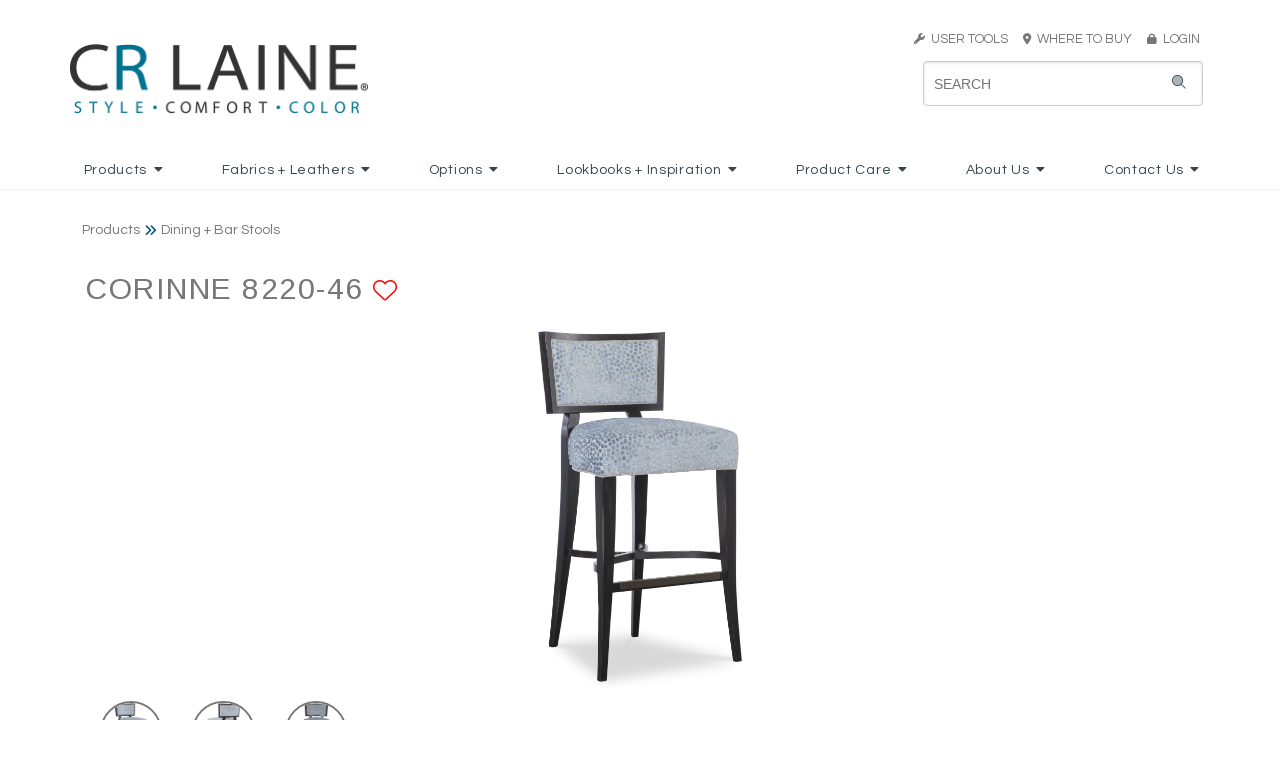

--- FILE ---
content_type: text/html
request_url: https://crlaine.com/productDetail/func/id/4490
body_size: 15217
content:
<!DOCTYPE HTML>
<html>
<head>

<title>Corinne Dining + Bar Stools | CRLAINE</title>
    <meta name="keywords" content="CR Laine, CR Laine Furniture, Crlaine, CRLaine, crlaine, crlaine.com, furniture, custom upholstery, Custom Design, upholstery, upholstered furniture, eight way hand tied, 8-way handtied, 8-way hand-tied, comfortable furniture, modern furniture, traditional furniture, transitional furniture, style, comfort, color, upholstery jobs, upholsterer job, furniture jobs, furniture trimmer, sewer, cushion sewer, furniture inspector, Sectional, frame building, flatwork sewer, furniture finishing, CNC router, product development, swivel chair, swivel glider, swivel rocker, swivel mechanism, recliner, sofa, couch, chair, stationary chair, loveseat, apartment sofa, two piece sofa, sofa sectional, Hickory, North Carolina, North Carolina Furniture Manufacturer, Southern Furniture, handcrafted furniture, handmade furniture, custom furniture, custom built, fabric, leather, trims, nails, wood finish, cushions, aniline leather, full grain leather, top grain leather, protected leather, pigmented leather, custom bed, bed, headboard, daybed, artisan furniture, colorful furniture, modern style, stylish furniture, NC furniture, North Carolina Furniture, furniture manufacturing, upholstery manufacturing, chaise, motion chair, dining chair, bar stool, barstool, counterstool, counter stool, ottoman, throw pillow, saddle stitch, saddlestitched, saddle-stitching, French seam, Rope Stitch, down cushions, plush cushions, spring down cushion, nail trim, fabric care, leather care, upholstery care, furntiure construction, solid wood frame, double-cone steel springs, spring support, webbing, spring coils">
    
	<meta name="viewport" content="width=device-width, initial-scale=1.0">

	<META HTTP-EQUIV="CACHE-CONTROL" CONTENT="NO-CACHE">
    <link rel="apple-touch-icon" sizes="57x57" href="/assets/images/site/icons/apple-icon-57x57.png">
    <link rel="apple-touch-icon" sizes="60x60" href="/assets/images/site/icons/apple-icon-60x60.png">
    <link rel="apple-touch-icon" sizes="72x72" href="/assets/images/site/icons/apple-icon-72x72.png">
    <link rel="apple-touch-icon" sizes="76x76" href="/assets/images/site/icons/apple-icon-76x76.png">
    <link rel="apple-touch-icon" sizes="114x114" href="/assets/images/site/icons/apple-icon-114x114.png">
    <link rel="apple-touch-icon" sizes="120x120" href="/assets/images/site/icons/apple-icon-120x120.png">
    <link rel="apple-touch-icon" sizes="144x144" href="/assets/images/site/icons/apple-icon-144x144.png">
    <link rel="apple-touch-icon" sizes="152x152" href="/assets/images/site/icons/apple-icon-152x152.png">
    <link rel="apple-touch-icon" sizes="180x180" href="/assets/images/site/icons/apple-icon-180x180.png">
    <link rel="icon" type="image/png" sizes="192x192"  href="/assets/images/site/icons/android-icon-192x192.png">
    <link rel="icon" type="image/png" sizes="32x32" href="/assets/images/site/icons/favicon-32x32.png">
    <link rel="icon" type="image/png" sizes="96x96" href="/assets/images/site/icons/favicon-96x96.png">
    <link rel="icon" type="image/png" sizes="16x16" href="/assets/images/site/icons/favicon-16x16.png">
    <link rel="manifest" href="/assets/images/site/icons/manifest.json">
    <meta name="msapplication-TileColor" content="#ffffff">
    <meta name="msapplication-TileImage" content="/assets/images/site/icons/ms-icon-144x144.png">
    <meta name="theme-color" content="#ffffff">
	
	<link rel="stylesheet" href="/css/thumbnailscale.css" type="text/css"><link async href="https://fonts.googleapis.com/css?family=Questrial|Arimo" rel="stylesheet"><link rel="stylesheet" href="https://krebercloud.com/pure-release-0.6.0/pure-min.css"><link rel="stylesheet" href="https://krebercloud.com/pure-release-0.6.0/grids-responsive-min.css"><link rel="stylesheet" href="https://cdn.jsdelivr.net/npm/semantic-ui@2.4.2/dist/semantic.min.css"><link rel="stylesheet" href="/css/jsuggest.css" type="text/css"><link href="https://cdnjs.cloudflare.com/ajax/libs/datepicker/0.6.5/datepicker.min.css" rel="stylesheet"><link href="https://cdnjs.cloudflare.com/ajax/libs/datepicker/0.6.5/datepicker.min.css" rel="stylesheet"><link rel="stylesheet" type="text/css" href="/css/modal.css"><link href="/css/fonts/crl_script_font.css" rel="stylesheet"><link rel="stylesheet" href="/css/style.css?4920"><script src="https://kit.fontawesome.com/c56ad950eb.js" crossorigin="anonymous"></script><script src="https://code.jquery.com/jquery-3.4.1.min.js" integrity="sha256-CSXorXvZcTkaix6Yvo6HppcZGetbYMGWSFlBw8HfCJo=" crossorigin="anonymous"></script><script type="text/javascript" src="https://cdn.jsdelivr.net/npm/jquery-validation@1.19.1/dist/jquery.validate.js"></script><script type="text/javascript" src="https://cdn.jsdelivr.net/npm/jquery-validation@1.19.1/dist/additional-methods.min.js"></script><script src="https://cdn.jsdelivr.net/npm/semantic-ui@2.4.2/dist/semantic.min.js"></script><script async src="https://www.googletagmanager.com/gtag/js?id=UA-44261354-1"></script><script>
  window.dataLayer = window.dataLayer || [];
  function gtag(){dataLayer.push(arguments);}
  gtag('js', new Date());

  gtag('config', 'UA-44261354-1');
</script><script type="text/javascript" src="/js/exit_intent.min.js?82020"></script><link rel="apple-touch-icon" sizes="57x57" href="/assets/images/site/icons/apple-icon-57x57.png">
<link rel="apple-touch-icon" sizes="60x60" href="/assets/images/site/icons/apple-icon-60x60.png">
<link rel="apple-touch-icon" sizes="72x72" href="/assets/images/site/icons/apple-icon-72x72.png">
<link rel="apple-touch-icon" sizes="76x76" href="/assets/images/site/icons/apple-icon-76x76.png">
<link rel="apple-touch-icon" sizes="114x114" href="/assets/images/site/icons/apple-icon-114x114.png">
<link rel="apple-touch-icon" sizes="120x120" href="/assets/images/site/icons/apple-icon-120x120.png">
<link rel="apple-touch-icon" sizes="144x144" href="/assets/images/site/icons/apple-icon-144x144.png">
<link rel="apple-touch-icon" sizes="152x152" href="/assets/images/site/icons/apple-icon-152x152.png">
<link rel="apple-touch-icon" sizes="180x180" href="/assets/images/site/icons/apple-icon-180x180.png">
<link rel="icon" type="image/png" sizes="192x192"  href="/assets/images/site/icons/android-icon-192x192.png">
<link rel="icon" type="image/png" sizes="32x32" href="/assets/images/site/icons/favicon-32x32.png">
<link rel="icon" type="image/png" sizes="96x96" href="/assets/images/site/icons/favicon-96x96.png">
<link rel="icon" type="image/png" sizes="16x16" href="/assets/images/site/icons/favicon-16x16.png">
<link rel="manifest" href="/assets/images/site/icons/manifest.json">
<meta name="msapplication-TileColor" content="#ffffff">
<meta name="msapplication-TileImage" content="/assets/images/site/icons/ms-icon-144x144.png">
<meta name="theme-color" content="#ffffff"><script type="text/javascript" src="/js/jquery.jSuggest-1.0.js"></script><script type="text/javascript" src="/js/jquery.jFabricSuggest.js"></script>
<script>
    var viewport_width = window.screen.width;
    if(viewport_width > 768) {
        $(function(){
            $("#searchinput").jSuggest({
                terms_url:			"/searchbox/?input=%input%",
                terms:				[],
                default_text:		"SEARCH KEYWORD/ITEM#",
                css_class:			"suggestions-dropdown",
                limit:				30,
                default_list: 		true,
                li_onclick:			""
            });
        });
	}else{
        $(function(){
            $("#searchinput-mobile").jSuggest({
                terms_url:			"/searchbox/?input=%input%",
                terms:				[],
                default_text:		"SEARCH KEYWORD/ITEM#",
                css_class:			"suggestions-dropdown-mobile",
                limit:				30,
                default_list: 		true,
                li_onclick:			""
            });
        });
	} 
</script><script src="https://cdnjs.cloudflare.com/ajax/libs/datepicker/0.6.5/datepicker.min.js"></script><script> 
	$(function(){
		$('.ui.dropdown').dropdown({
			on: 'hover',
			transition: 'fade'
		});
		$('.ui.dropdown.login').dropdown({
			on: 'click',
			transition: 'fade'
		});
});
</script><script type="text/javascript" src="/js/favorites.js?v=3"></script><script type="text/javascript" src="/js/pinch-zoom.js?5678"></script><meta name="viewport" content="width=device-width, initial-scale=1, maximum-scale=1, user-scalable=no"><script>jQuery(document).ready(function($){
	$("#bio_ep").css("display", "none");
	
	$("#bio_ep_close").on("click", function(){
		$("#bio_ep").css("display", "none");
	});

	bioEp.init({
			//delay: 3,
			width:380,
			height:460,
			cookieExp: 7,
			//showOncePerSession: true
			delay: 30,
			showOnDelay: true
		});
				
	
			$(".portalResources").on("click", function(){
				$(".portalResourcesModal").css("display", "flex");
				$(".modalContainer.card").css("display", "flex");
			});
			
			$(".shownwith").addClass("hideonmedium").clone().removeClass("hideonmedium").addClass("showonmedium").insertAfter($(".topBlock"));

			$(".close-portalResources").on("click", function(){
				$(".portalResourcesModal").css("display", "none");
			});
			
			$(".altimage").click(function(){
				
				event.preventDefault();
				// instead of: window.location.hash = $(this).attr("preview");
				// the following preserves the history while appending the hash :-)
				history.replaceState(undefined, undefined, "#"+$(this).attr("preview"));
			
				$("#zoom-image").attr("src",$(this).attr("zoom"));
				$("#mobilezoom").attr("src",$(this).attr("zoom"));
				
				// update download link
				$("#dlhres").attr("href","/downloadit/crl/style/" + $(this).attr("filename").replace(".jpg",""));

				$(".shownwith").empty();
				
				$.ajax({
					url:"/ajax_getAlternateImageOptions",
					type: "POST",
					data: {
						"imageName" : $(this).attr("filename")
					},
					success: function(result){
						var result = $.parseJSON(result);
						$(".shownwith").append(result.optionsHtml);
					}
				});
				
			});});</script>	
</head>
<body>	
		<div class="pure-u-1 full-width">
		<div id="header" class="pure-g  header-white" >
			<div class="pure-u-1">
				<div class="outer_container">
					<div class="pure-g">
						<div class="pure-u-16-24 pure-u-lg-1-3">
							<a href="/index">
								<img id="logo" src="/assets/images/site/main/CRLaine_Logo_2012 (1).png" class="hideonmobile" style="height:70px;">
								<img id="logo" src="/assets/images/site/main/CRLaine_Logo_2012 (1).png" class="pure-img showonmobile" style="padding:2px 2px 2px 0px; height: auto !important;">
							</a>
						</div>
						<div class="pure-u-8-24 showonmedium full-width mobile-toggles text-right">
							<div class="search-toggle" onclick="searchToggle()" style="display:inline-block; height:48px !important;padding-bottom:6px;vertical-align:top !important;"><i class="fa fa-search" style="margin-top:4px;font-size:44px !important;"></i></div>
							<div class="sidebar-toggle" onclick="sidebarToggle()" style="display:inline-block; height:48px !important;vertical-align:top !important;margin-left:6px;"><img src="/assets/images/site/header/crl_mobile_menu_icon.png" style="width:48px;"></div>
						</div>
						<div class="pure-u-md-1-3 hideonmedium"></div>
						<div class="pure-u-md-1-3 hideonmedium" style="text-align:right">
							<div class="crlgray" style="font-size:13px;margin-bottom:8px;">
																<div class="ui dropdown item"><a href="#" class="crlgray" style="font-size:13px;text-decoration:none;"><i class="fas fa-wrench crlgray" style="font-size:11px;"></i>&nbsp;&nbsp;USER TOOLS</a>&nbsp;&nbsp;&nbsp;&nbsp;
									<div class="menu">
										<div class="item"><a href="/favorites" style="color: #777"><i class="fas fa-heart"></i> My Favorites</a></div>
									</div>
								</div>
								<a href="/dealerLocator" class="crlgray" style="font-size:13px;text-decoration:none; color:white;"><i class="fas fa-map-marker-alt crlgray" style="font-size:11px;"></i>&nbsp;&nbsp;WHERE TO BUY&nbsp;&nbsp;&nbsp;&nbsp;</a>
								<a href="https://portal.crlaine.com" class="crlgray" style="font-size:13px;text-decoration:none;"><i class="fas fa-lock crlgray" style="font-size:11px;"></i>&nbsp;&nbsp;LOGIN</a>
															</div>
							<div id="searchdiv" class="showonlarge">
								<form id="myform" action="/mainsearch" method="POST" class="pure-form" autocomplete="off" style="position: relative;">
									<i class="fad fa-search"></i>
									<input id="searchinput" name="search" type="text" placeholder="Search">
								</form>
							</div>
						</div>
					</div>
				</div>
			</div>
		</div>
	</div>
	<div class="pure-u-1 full-width hideonmedium" style="background:#FFF;">
		<div class="mainmenu whitemenu">
			<div class="ui inline dropdown"><div class="parentTitle">Products<i class="dropdown icon"></i></div><div class="menu "><a class="item" href="/products/CRL/cat/2/category/New">New</a><a class="item" href="/products/CRL/cat/64/category/Bria Hammel for CR Laine">Bria Hammel for CR Laine</a><a class="item" href="/customdesign/CRL/cat/3/category/Custom Design">Custom Design</a><a class="item" href="/products/CRL/cat/4/category/Sofas">Sofas</a><a class="item" href="/products/CRL/cat/5/category/Loveseats_Settees">Loveseats + Settees</a><a class="item" href="/products/CRL/cat/6/category/Sectionals">Sectionals</a><a class="item" href="/products/CRL/cat/7/category/Chairs_Chaises">Chairs + Chaises</a><a class="item" href="/products/CRL/cat/8/category/Swivels_Swivel Gliders">Swivels + Swivel Gliders</a><a class="item" href="/products/CRL/cat/9/category/Recliners">Recliners</a><a class="item" href="/products/CRL/cat/10/category/Dining_Bar Stools">Dining + Bar Stools</a><a class="item" href="/products/CRL/cat/11/category/Ottomans">Ottomans</a><a class="item" href="/products/CRL/cat/53/category/Matching Ottomans">Matching Ottomans</a><a class="item" href="/products/CRL/cat/12/category/Beds_Daybeds">Beds + Daybeds</a><a class="item" href="/products/CRL/cat/13/category/Accents_Web Exclusives">Accents + Web Exclusives</a></div></div><div class="ui inline dropdown"><div class="parentTitle">Fabrics + Leathers<i class="dropdown icon"></i></div><div class="menu "><a class="item" href="/fabrics/CRL/cat/15/category/New Spring">New Spring</a><a class="item" href="/fabrics/CRL/cat/16/category/New Fall">New Fall</a><div class="item"><i class="dropdown icon"></i><span class="text">Fabrics</span><div class="menu "><a class="item" href="/fabrics/CRL/cat/50/category/View Fabrics">View Fabrics</a><a class="item" href="/cleanables/CRL/cat/51/category/Cleanables_Fabric Care">Cleanables + Fabric Care</a></div></div><div class="item"><i class="dropdown icon"></i><span class="text">Leathers</span><div class="menu right"><a class="item" href="/fabrics/CRL/cat/49/category/View Leathers">View Leathers</a><a class="item" href="/naturalLeather/CRL/cat/20/category/Understanding Natural Leather">Understanding Natural Leather</a></div></div><a class="item" href="/fabrics/CRL/cat/21/category/Web Exclusive">Web Exclusive</a></div></div><div class="ui inline dropdown"><div class="parentTitle">Options<i class="dropdown icon"></i></div><div class="menu "><a class="item" href="/nails/CRL/cat/23/category/Nails">Nails</a><a class="item" href="/trims/CRL/cat/24/category/Trims">Trims</a><a class="item" href="/stitching/CRL/cat/25/category/Stitching Options">Stitching Options</a><a class="item" href="/finishes/CRL/cat/26/category/Finishes">Finishes</a><a class="item" href="/cushions/CRL/cat/27/category/Cushions">Cushions</a><a class="item" href="/throwPillows/CRL/cat/1103/category/Throw Pillows">Throw Pillows</a><a class="item" href="/skirts/CRL/cat/1104/category/Skirts">Skirts</a></div></div><div class="ui inline dropdown"><div class="parentTitle">Lookbooks + Inspiration<i class="dropdown icon"></i></div><div class="menu "><a class="item" href="/lookbook/CRL/cat/31/category/Lookbooks">Lookbooks</a><a class="item" href="/inspiration/CRL/cat/52/category/in real life">in real life</a><a class="item" href="/lifestyles/CRL/cat/29/category/Lifestyle Gallery">Lifestyle Gallery</a><a class="item" href="/in-the-news/CRL/cat/32/category/News_Press">News + Press</a><a class="item" href="/video/CRL/cat/30/category/Video Gallery">Video Gallery</a></div></div><div class="ui inline dropdown"><div class="parentTitle">Product Care<i class="dropdown icon"></i></div><div class="menu "><a class="item" href="/upholsteryCare/CRL/cat/35/category/General Upholstery Care">General Upholstery Care</a><a class="item" href="/cleanables/CRL/cat/36/category/Fabric Care">Fabric Care</a><a class="item" href="/leatherCare/CRL/cat/37/category/Leather Care">Leather Care</a><a class="item" href="/cushionCare/CRL/cat/38/category/Cushion Care">Cushion Care</a></div></div><div class="ui inline dropdown"><div class="parentTitle">About Us<i class="dropdown icon"></i></div><div class="menu "><a class="item" href="/ourStory/CRL/cat/40/category/Our Story">Our Story</a><a class="item" href="/ourConstruction/CRL/cat/41/category/Our Construction">Our Construction</a><a class="item" href="/sustainableInitiative/CRL/cat/42/category/Sustainable Intiative">Sustainable Intiative</a><a class="item" href="/faqs/CRL/cat/43/category/FAQs">FAQs</a></div></div><div class="ui inline dropdown"><div class="parentTitle">Contact Us<i class="dropdown icon"></i></div><div class="menu "><a class="item" href="/trade-inquiry/CRL/cat/45/category/Trade Inquiry">Trade Inquiry</a><a class="item" href="/customer-inquiry/CRL/cat/46/category/Consumer Inquiry">Consumer Inquiry</a><a class="item" href="/job-openings/CRL/cat/47/category/Job Postings">Job Postings</a></div></div>		</div>
	</div>



    <!-- Mobile Search -->
    <div id="searchdiv-mobile" class="hide-mobile-search">
        <form id="myform-mobile" action="/mainsearch" method="POST" class="pure-form" autocomplete="off" style="position: relative;">
            <input id="searchinput-mobile" name="search" type="text" placeholder="Search">
        </form>
    </div>
    <!-- Mobile Menu/Nav -->
    <div class="ui sidebar inverted vertical menu">
        <div class="ui accordion item"><div class="title">Products<i class="dropdown icon"></i></div><div class="content"><a class="item" href="/products/CRL/cat/2/category/New">New</a><a class="item" href="/products/CRL/cat/64/category/Bria Hammel for CR Laine">Bria Hammel for CR Laine</a><a class="item" href="/customdesign/CRL/cat/3/category/Custom Design">Custom Design</a><a class="item" href="/products/CRL/cat/4/category/Sofas">Sofas</a><a class="item" href="/products/CRL/cat/5/category/Loveseats_Settees">Loveseats + Settees</a><a class="item" href="/products/CRL/cat/6/category/Sectionals">Sectionals</a><a class="item" href="/products/CRL/cat/7/category/Chairs_Chaises">Chairs + Chaises</a><a class="item" href="/products/CRL/cat/8/category/Swivels_Swivel Gliders">Swivels + Swivel Gliders</a><a class="item" href="/products/CRL/cat/9/category/Recliners">Recliners</a><a class="item" href="/products/CRL/cat/10/category/Dining_Bar Stools">Dining + Bar Stools</a><a class="item" href="/products/CRL/cat/11/category/Ottomans">Ottomans</a><a class="item" href="/products/CRL/cat/53/category/Matching Ottomans">Matching Ottomans</a><a class="item" href="/products/CRL/cat/12/category/Beds_Daybeds">Beds + Daybeds</a><a class="item" href="/products/CRL/cat/13/category/Accents_Web Exclusives">Accents + Web Exclusives</a></div></div><div class="ui accordion item"><div class="title">Fabrics + Leathers<i class="dropdown icon"></i></div><div class="content"><a class="item" href="/fabrics/CRL/cat/15/category/New Spring">New Spring</a><a class="item" href="/fabrics/CRL/cat/16/category/New Fall">New Fall</a><div class="accordion item"><div class="title">Fabrics<i class="dropdown icon"></i></div><div class="content"><a class="item" href="/fabrics/CRL/cat/50/category/View Fabrics">View Fabrics</a><a class="item" href="/cleanables/CRL/cat/51/category/Cleanables_Fabric Care">Cleanables + Fabric Care</a></div></div><div class="accordion item"><div class="title">Leathers<i class="dropdown icon"></i></div><div class="content"><a class="item" href="/fabrics/CRL/cat/49/category/View Leathers">View Leathers</a><a class="item" href="/naturalLeather/CRL/cat/20/category/Understanding Natural Leather">Understanding Natural Leather</a></div></div><a class="item" href="/fabrics/CRL/cat/21/category/Web Exclusive">Web Exclusive</a></div></div><div class="ui accordion item"><div class="title">Options<i class="dropdown icon"></i></div><div class="content"><a class="item" href="/nails/CRL/cat/23/category/Nails">Nails</a><a class="item" href="/trims/CRL/cat/24/category/Trims">Trims</a><a class="item" href="/stitching/CRL/cat/25/category/Stitching Options">Stitching Options</a><a class="item" href="/finishes/CRL/cat/26/category/Finishes">Finishes</a><a class="item" href="/cushions/CRL/cat/27/category/Cushions">Cushions</a><a class="item" href="/throwPillows/CRL/cat/1103/category/Throw Pillows">Throw Pillows</a><a class="item" href="/skirts/CRL/cat/1104/category/Skirts">Skirts</a></div></div><div class="ui accordion item"><div class="title">Lookbooks + Inspiration<i class="dropdown icon"></i></div><div class="content"><a class="item" href="/lookbook/CRL/cat/31/category/Lookbooks">Lookbooks</a><a class="item" href="/inspiration/CRL/cat/52/category/in real life">in real life</a><a class="item" href="/lifestyles/CRL/cat/29/category/Lifestyle Gallery">Lifestyle Gallery</a><a class="item" href="/in-the-news/CRL/cat/32/category/News_Press">News + Press</a><a class="item" href="/video/CRL/cat/30/category/Video Gallery">Video Gallery</a></div></div><div class="ui accordion item"><div class="title">Product Care<i class="dropdown icon"></i></div><div class="content"><a class="item" href="/upholsteryCare/CRL/cat/35/category/General Upholstery Care">General Upholstery Care</a><a class="item" href="/cleanables/CRL/cat/36/category/Fabric Care">Fabric Care</a><a class="item" href="/leatherCare/CRL/cat/37/category/Leather Care">Leather Care</a><a class="item" href="/cushionCare/CRL/cat/38/category/Cushion Care">Cushion Care</a></div></div><div class="ui accordion item"><div class="title">About Us<i class="dropdown icon"></i></div><div class="content"><a class="item" href="/ourStory/CRL/cat/40/category/Our Story">Our Story</a><a class="item" href="/ourConstruction/CRL/cat/41/category/Our Construction">Our Construction</a><a class="item" href="/sustainableInitiative/CRL/cat/42/category/Sustainable Intiative">Sustainable Intiative</a><a class="item" href="/faqs/CRL/cat/43/category/FAQs">FAQs</a></div></div><div class="ui accordion item"><div class="title">Contact Us<i class="dropdown icon"></i></div><div class="content"><a class="item" href="/trade-inquiry/CRL/cat/45/category/Trade Inquiry">Trade Inquiry</a><a class="item" href="/customer-inquiry/CRL/cat/46/category/Consumer Inquiry">Consumer Inquiry</a><a class="item" href="/job-openings/CRL/cat/47/category/Job Postings">Job Postings</a></div></div>
                    <div class="ui accordion item">
                <div class="title">
                    User Tools
                    <i class="dropdown icon"></i>
                </div>
                <div class="content">
                    <br>
                    <a href="/favorites"><i class="fas fa-heart"></i> My Favorites</a>
                    <br><br>
                </div>
            </div>
            <div class="ui item"><i class="fas fa-map-marker-alt"></i>&nbsp;&nbsp;<a href="/dealerLocator">Where to Buy</a></div>
            <div class="ui item"><i class="fas fa-lock"></i>&nbsp;&nbsp;<a href="https://portal.crlaine.com">LOGIN</a></div>
            </div>

    <script>
        $('.ui.accordion').accordion();
        function sidebarToggle(){
            $('.ui.sidebar').sidebar('toggle');
        }
        function searchToggle(){
            if ($('#searchdiv-mobile').hasClass('hide-mobile-search')) {
                $('#searchdiv-mobile').removeClass('hide-mobile-search');
            }else{
                $('#searchdiv-mobile').addClass('hide-mobile-search');
            }
        }
    </script>
    <style>
	
        .zoom-container {
			padding:0 8.5% 0 8.5%;
			margin-top:2%;
            overflow: hidden;
            position: relative;
			image-rendering: high-quality;
        }
		
        #zoom-image {
			display: block;
			position: relative;
			max-width: 100%;
			max-height: 50vh;
			height: inherit !important;
            margin: 0 auto;
			transition: transform 0.5s ease;
			image-rendering: high-quality;
        }
		
		.mobilezoom {
			width:95vw;
			max-width:100%;
			margin:10px 0px 10px 0px;
			padding:20px 0px 20px 0px;
			height:auto;
		}
		
		.mobilezoom img {
			width:100%;
		}
		
		.reset-mobilezoom {
			position: absolute;
			font-size:1.25em;
			bottom: 30px;
			right: 30px;
			z-index:11000;
		}
		
		@media screen and (orientation:portrait) {
			.zoom-container {
				padding:0 5% 0 5%; !important;
			}
		}
		
        @media screen and (max-width:1024px) {

        }
        @media screen and (max-width:400px) {

        }
		
    </style>

    <script>
        $(document).ready(function() {
			
			if ('ontouchstart' in window) {
				
				// use 'touchstart' if touch device
				clickEvent = 'touchstart';
				console.log('touch device');
				
				const pinchZoom = document.querySelector('.mobilezoom');
				$('.mobilezoom').on('touchstart',doubletap_detect);
				
				var tapedTwice = false;

				function doubletap_detect() {
					if(!tapedTwice) {
						tapedTwice = true;
						setTimeout( function() { tapedTwice = false; }, 500 );
						return false;
					}
					event.preventDefault();
					pinchZoom.setTransform({
						scale: 1,
						x: 0,
						y: 0
					});
				}
				
			} else {
				
				// desktop zoom
				
				zoomstate = 1;
				
				$('.zoom-container').on('click mousemove',function (e) {
				zoomIn(e);
				});
				
				$('.zoom-container').on('mouseleave',function (e) {
					zoomstate = 1;
					zoomIn(e);
				});
			}
			
			function zoomIn(e) {
				
				let zoom = e.currentTarget;
				
				if(e.type=='click'){
					zoomstate = (zoomstate==3) ? 1 : zoomstate+1;
				}
				
				cursor = (zoomstate==3) ? 'zoom-out' : 'zoom-in';
				
				if(zoomstate != 1){
					let x, y, positionX, positionY;
					e.offsetX ? offsetX = e.offsetX : offsetX = e.touches[0].pageX;
					e.offsetY ? offsetY = e.offsetY : offsetY = e.touches[0].pageY;
					x = (($(zoom).width()/2)-(e.pageX-$(zoom).offset().left))*zoomstate;
					y= (($(zoom).height()/2)-(e.pageY-$(zoom).offset().top))*zoomstate;
					
					$('#zoom-image').css({
						"left": `${x}px`,
						"top": `${y}px`,
						"transform": `scale(${zoomstate})`,
						"cursor": `${cursor}`
					});
					
				} else {
					$('#zoom-image').css({
						"left": "initial",
						"top": "initial",
						"transform": "scale(1)",
						"cursor": `${cursor}`
					});
				}
				
			}			  
            
        });
    </script>
<div class="pure-u-1" style="position:relative;">
	<div class="outer_container">
		<div class="pure-g">
			<div class="pure-u-1">
				<span class="breadcrumbs">Products<i class="fas fa-angle-double-right" style="vertical-align: middle;font-size: 13px;margin:0px 4px 0px 4px; color:#005D79;"></i>Dining + Bar Stools</span>
				<br class="showonmobile">
			</div>
		</div>
		<div class="inner_container">
			<div class="pure-g">
				<div class="pure-u-1">
					<div class="pure-g">
						<div class="pure-u-1 pure-u-lg-1-3 full-width">
							<h2 class="centeronmobile detail_prodname">
								Corinne 8220-46								<span class="favoriteIcon favoriteLink-4490 " id="favorite">
																			<a href="#" onclick="ShowAddToFavoritesModal(4490, 'Products', '8220-46'); return false;">
											<i id="favorite" class="fal fa-heart" aria-hidden="true" title="Add to favorites"></i>
										</a>
																	</span>
							</h2>	
							<div style="color:#777777; font-size:20px">  </div>
						</div>
						<div class="pure-u-1 pure-u-md-1-3">

						</div>
					</div>
				</div>
			</div>
			<div class="pure-g">
				<div class="pure-u-1" style="position:relative;">
					<div class="pure-g">
						<div class="pure-u-1" style="margin-bottom:-40px;">
						
						<div class="zoom-container hideonmedium">
															<img id="zoom-image" src="/assets/images/products/xlarge/8220-46.jpg">
													</div>
						<!-- https://github.com/Sunilchhipa/pinch-zoom / based on Google/Chrome Labs pinch-zoom -->
						<pinch-zoom class="showonmedium mobilezoom" min-scale=".75" max-scale="10" no-panning-until-scaled="true">
															<img id="mobilezoom" src="/assets/images/products/xlarge/8220-46.jpg">
													</pinch-zoom>
						<!-- <button class="ui basic button reset-mobilezoom"><i class="fal fa-undo-alt"></i>  RESET ZOOM</button> -->
						
						
					</div>
						<div class="pure-u-1 full-width">
							<div class="pure-g">
								<div class="pure-u-1 full-width" style="margin-top:50px;">
									<div class="pure-g">
									<div class="pure-u-1-3 pure-u-md-1-6 pure-u-lg-1-8 pure-u-xl-1-12" style="margin-bottom:10px;"> <div class="style_thumbs_detail"><img class="altimage pure-img" src="/assets/images/products/thumbnails/8220-46.jpg" preview="/assets/images/products/previews/8220-46.jpg" filename="8220-46.jpg" zoom="/assets/images/products/xlarge/8220-46.jpg"></div></div><div class="pure-u-1-3 pure-u-md-1-6 pure-u-lg-1-8 pure-u-xl-1-12" style="margin-bottom:10px;"> <div class="style_thumbs_detail"><img class="altimage pure-img" src="/assets/images/products/thumbnails/8220-46_alt1.jpg" preview="/assets/images/products/previews/8220-46_alt1.jpg" filename="8220-46_alt1.jpg" zoom="/assets/images/products/xlarge/8220-46_alt1.jpg"></div></div><div class="pure-u-1-3 pure-u-md-1-6 pure-u-lg-1-8 pure-u-xl-1-12" style="margin-bottom:10px;"> <div class="style_thumbs_detail"><img class="altimage pure-img" src="/assets/images/products/thumbnails/8220-46_alt2.jpg" preview="/assets/images/products/previews/8220-46_alt2.jpg" filename="8220-46_alt2.jpg" zoom="/assets/images/products/xlarge/8220-46_alt2.jpg"></div></div>									</div>
								</div>
							</div>
						</div>
					</div>
				</div>
				<div class="pure-u-1">
					<div class="pure-g">
						<div class="pure-u-1 pure-u-md-1-2 full-width" style="padding-top: 24px !important;">
							<h3 class="centeronmobile detailInfoTitle">RESOURCES:</h3>
							<span class="showonmedium"><br></span>
							<div style="display:inline-block;">
																	&nbsp;&nbsp;<br class="showonmedium"><br class="showonmedium"><button class="ui primary button tearsheets" style="border-radius: .28571429rem;" onclick="openTearsheetModal()"><i class="fas fa-folders" style="color:#FFF"></i> &nbsp;TEARSHEET</button>
																	
															</div>

														
							
														
						</div>
						<div class="pure-u-1 pure-u-md-1-2 full-width" style="padding-top: 28px !important;">
							<br class="showonmobile">
							<h3 class="shareLabel pure-u-1 pure-u-md-1-3 pure-u-lg-1-3" style="text-align:right">SHARE:</h3>
							<div class="pure-u-1 pure-u-md-2-3 pure-u-lg-2-3 addthis_inline_share_toolbox" style="float:right; padding-left:0px;padding-top:12px;">
							<!-- AddToAny BEGIN -->
								<div class="a2a_kit a2a_kit_size_30 a2a_default_style">
								<a class="a2a_button_facebook"></a>
								<a class="a2a_button_x"></a>
								<a class="a2a_button_pinterest"></a>
								<a class="a2a_button_email"></a>
								<a class="a2a_dd" href="https://www.addtoany.com/share"></a>
								</div>
								<style>
									.a2a_svg, .a2a_count { border-radius: 0 !important; }
								</style>
								<script async src="https://static.addtoany.com/menu/page.js"></script>
							<!-- AddToAny END -->
							</div>
							<br class="showonmobile">
						</div>
					</div>
				</div>
				<div class="pure-u-1 pure-u-lg-1-2">
					<div class="prod-details">
						<div class="dimtable contentDivider">
							<div><span class="detailInfoLabel">OUTSIDE: </span><span>21W x 21D x 43H </span></div>							<div><span class="detailInfoLabel">INSIDE: </span><span>21W x 17.5D </span></div>							<div><span class="detailInfoLabel">Seat: </span><span>32H </span></div>																					<div><span class="detailInfoLabel">Description: </span><span>Bar Stool (21W) </span></div>							
							
																					<div><span class="detailInfoLabel">COM: </span><span>Plain: 2.00 yds<br />Repeat of 2-14": 2.50 yds<br />Repeat of 15-27": 2.75 yds<br /> </span></div>							<div><span class="detailInfoLabel">Weight: </span><span>35 lbs. </span></div>						</div>
					</div>
					
					<div class="topBlock">
										</div>

					<!-- Sectional Components -->
					
					<!-- Matching Ottomans -->
					
					<!-- Matching Styles (orig:Matching Products) -->
					<div class="contentDivider"></div><div class="relatedProducts"><h3 class="centeronmobile detailInfoTitle">MATCHING STYLES:</h3><br><br><div class="pure-u-1-4 style_thumbs"><center><a href="/productDetail/func/id/4489"><div><img class="pure-img relatedItem  scale-5" src="/assets/images/products/thumbnails/8220-45.jpg" style="z-index:-10; position: relative; top: 5px; left: 0px !important;"></div><br><div style="position:relative; z-index:10;"><span class="matchingProductsTitle">Corinne 8220-45<br>Counter Stool (21W)</span></div></a></center></div><div class="pure-u-1-4 style_thumbs"><center><a href="/productDetail/func/id/4491"><div><img class="pure-img relatedItem  scale-5" src="/assets/images/products/thumbnails/L8220-45.jpg" style="z-index:-10; position: relative; top: 5px; left: 0px !important;"></div><br><div style="position:relative; z-index:10;"><span class="matchingProductsTitle">Corinne L8220-45<br>Leather Counter Stool (21W)</span></div></a></center></div><div class="pure-u-1-4 style_thumbs"><center><a href="/productDetail/func/id/4492"><div><img class="pure-img relatedItem" src="/assets/images/products/thumbnails/L8220-46.jpg" style="z-index:-10; position: relative; top: 5px; left: 0px !important;"></div><br><div style="position:relative; z-index:10;"><span class="matchingProductsTitle">Corinne L8220-46<br>Leather Bar Stool (21W)</span></div></a></center></div></div>
					<!-- Related Styles -->
					

				<!-- Customer Photos -->
								</div>


				<div class="pure-u-1 pure-u-lg-1-2 shownwith mobile-full-width">
										
					<div class="pure-g">
								<div class="pure-u-1 mobile-full-width">
								<h3 class="centeronmobile detailInfoTitle">SHOWN WITH:</h3><br>
								</div><div class="pure-u-15-24 pure-u-md-10-24 pure-u-lg-10-24 pure-u-xl-9-24 mobile-full-width" style="margin: auto 0;"><h4 style="font-size: 16px; padding-top: 30px!important; margin-right: 25px;">Fabric/Leather:</h4>
									<p class="thumb-name">&nbsp;</p>
									</div><div class="pure-u-9-24 pure-u-md-7-24 pure-u-lg-5-24 pure-u-xl-5-24"><div onclick="openProductFabricDetailsModal()"><img src="/assets/images/fabrics/thumbnails/Bespeckled_Blue.jpg" class="pure-img photo-thumb"><p class="thumb-name">Bespeckled Blue</p></div></div><div class="ui tiny modal" id="productFabric-modal"><i class="close icon"></i><div class="header"><h2 class="modalHeader productFabricHeadercontent">Bespeckled Blue</h2></div><div class="productFabricBody content" style="text-align:center;"><img src="/assets/images/fabrics/thumbnails/Bespeckled_Blue.jpg" class="pure-img photo-thumb" style="display: inline !important;"><br><br><a href="/tearsheet/cr/id/695&type=fabric" class="ui basic button"><i class="fas fa-file-pdf" style="color:#005D79"></i> &nbsp;DOWNLOAD SPEC SHEET</a><br><br><div><span class="detailInfoLabel">Contents: </span><span> 50%  POLYESTER , 50%  VISCOSE </span></div><span class="detailInfoLabel">Repeat: </span> V 7 &times; H 5<div><span class="detailInfoLabel">Cleaning Code: </span><span>S</span></div><div><span class="detailInfoLabel">Swatch #: </span><span>776</span></div><div><span class="detailInfoLabel">Fabric Grade: </span><span>31 </span></div><br><a href="/fabricDetail/func/id/695" style="color: #005d79">View Details</a></div></div><div class="pure-u-1"><br></div><div class="pure-u-15-24 pure-u-md-10-24 pure-u-lg-10-24 pure-u-xl-9-24 mobile-full-width" style="margin: auto 0;"><h4 style="font-size: 16px; padding-top: 30px!important; margin-right: 25px;">Contrast Welt:</h4>
									<p class="thumb-name">&nbsp;</p>
									</div><div class="pure-u-9-24 pure-u-md-7-24 pure-u-lg-5-24 pure-u-xl-5-24"><div onclick="openProductFabricDetailsModal()"><img src="/assets/images/fabrics/thumbnails/Hayden_Pumice.jpg" class="pure-img photo-thumb"><p class="thumb-name">Hayden Pumice</p></div></div><div class="ui tiny modal" id="productFabric-modal"><i class="close icon"></i><div class="header"><h2 class="modalHeader productFabricHeadercontent">Hayden Pumice</h2></div><div class="productFabricBody content" style="text-align:center;"><img src="/assets/images/fabrics/thumbnails/Hayden_Pumice.jpg" class="pure-img photo-thumb" style="display: inline !important;"><br><br><a href="/tearsheet/cr/id/119&type=fabric" class="ui basic button"><i class="fas fa-file-pdf" style="color:#005D79"></i> &nbsp;DOWNLOAD SPEC SHEET</a><br><br><div><span class="detailInfoLabel">Contents: </span><span> 75%  POLYESTER , 22%  LINEN , 3%  COTTON </span></div><span class="detailInfoLabel">Repeat: </span>PLAIN<div><span class="detailInfoLabel">Cleaning Code: </span><span>WS</span></div><div><span class="detailInfoLabel">Swatch #: </span><span>14176</span></div><div><span class="detailInfoLabel">Fabric Grade: </span><span>14 </span></div><br><a href="/fabricDetail/func/id/119" style="color: #005d79">View Details</a></div></div><div class="pure-u-1"><br></div><div class="pure-u-15-24 pure-u-md-10-24 pure-u-lg-10-24 pure-u-xl-9-24 mobile-full-width" style="margin: auto 0;"><h4 style="font-size: 16px; padding-top: 30px!important; margin-right: 25px;">Finish:</h4>
									<p class="thumb-name">&nbsp;</p>
									</div><div class="pure-u-9-24 pure-u-md-7-24 pure-u-lg-5-24 pure-u-xl-5-24"><div onclick="openProductFinishDetailsModal()"><img src="/assets/images/finishes/thumbnails/Tavern Black.jpg" class="pure-img photo-thumb"><p class="thumb-name">Tavern Black</p></div></div><div class="ui tiny modal" id="productFinish-modal"><i class="close icon"></i><div class="header"><h2 class="modalHeader productFinishHeadercontent">Tavern Black</h2></div><div class="productFinishBody content" style="text-align:center;"><img src="/assets/images/finishes/thumbnails/Tavern Black.jpg" class="pure-img photo-thumb" style="display:inline !important;"><br><br><p><span class="detailInfoLabel">Finish Type: </span><span>Premium</span></p><p><span class="detailInfoLabel">Finish Description: </span><span>Distressed, rub through with brown undertones</span></p><a href="/finishDetail/func/id/669" style="color: #005d79">View Details</a></div></div><div class="pure-u-1"><br></div>				</div>
			</div>
		</div>
	</div>
</div>


	<!-- Cushions Modal modal -->
    <script>
        function opencushionModal(cushion_data) {
            $('#cushion-modal').modal('show');

			$.ajax({
				type: "POST",
				dataType:"html",
				url: "/ajax_getCushionDetails",
				data: { cushion_data: cushion_data},
				success: function(response) {
					$('#data-container').html(response);
				}
			})
        }
    </script>

    <div class="ui tiny modal" id="cushion-modal">
		<i class="close icon"></i>
        <div class="content">
          <div id="data-container"></div>
        </div>
    </div>
    <!-- End Cushions Modal -->


	<!-- Portal Resources Modal modal -->
    <script>
        function openPortalResourcesModal() {
            $('#portalResources-modal').modal('show');
        }
    </script>

    <div class="ui tiny modal" id="portalResources-modal">
        <i class="close icon"></i>
        <div class="header">
            <h2 class="modalHeader portalResourcesHeadercontent"> Resources</h2>
        </div>
        <div class="portalResourcesBody content">
        <div class="pure-u-1"><a id="dlhres" href="/downloadit/cr/style/8220-46.jpg.jpg" class="ui basic button"><i class="fas fa-file-image" style="color:#005D79"></i> &nbsp;DOWNLOAD HIGH RES</a><br><br><br><br><a href="/assets/images/lineart/hires/8220-46.jpg" class="ui basic button"><i class="fas fa-ruler-combined" style="color:#005D79"></i> &nbsp;LINE DRAWING</a></div>		</div>
    </div>
    <!-- End Portal Resources Modal -->

	<!-- Tearsheet Modal modal -->
    <script>
        function openTearsheetModal() {
            $('#Tearsheet-modal').modal('show');
        }
    </script>

    <div class="ui tiny modal" id="Tearsheet-modal">
        <i class="close icon"></i>
        <div class="header">
            <h2 class="modalHeader portalResourcesHeadercontent">Tearsheets</h2>
        </div>
        <div class="portalResourcesBody content">
        	<div class="pure-u-1">
				<a href="/tearsheet/cr/id/4490&type=product" class="ui basic button"><i class="fas fa-file-pdf" style="color:#005D79" aria-hidden="true"></i> &nbsp;TEARSHEET</a>
				<br><br>
				<a href="/tearsheet/cr/label/none/id/4490&type=product" class="ui basic button"><i class="fas fa-file-pdf" style="color:#005D79" aria-hidden="true"></i> &nbsp;NON-BRANDED TEARSHEET</a>
				<br><br>
				<a href="/enhanced_tearsheet/cr/id/4490&type=product" class="ui basic button"><i class="fas fa-file-pdf" style="color:#005D79" aria-hidden="true"></i> &nbsp;ENHANCED TEARSHEET</a>
				<br><br>
				<a href="/enhanced_tearsheet/cr/label/none/id/4490&type=product" class="ui basic button"><i class="fas fa-file-pdf" style="color:#005D79" aria-hidden="true"></i> &nbsp;NON-BRANDED ENHANCED TEARSHEET</a>
				<br><br>
							</div>
        </div>
    </div>
    <!-- End Tearsheet Modal -->
	
	<!-- Product Fabric Option modal -->
    <script>
        function openProductFabricDetailsModal() {
            $('#productFabric-modal').modal('show');
        }
    </script>
    <!-- End Fabric Option Modal -->
	
	<!-- Product Finish Option modal -->
    <script>
        function openProductFinishDetailsModal() {
            $('#productFinish-modal').modal('show');
        }
    </script>
    <!-- End Finish Option Modal -->
	
		<!-- Product Trim Option modal -->
    <script>
        function openProductTrimDetailsModal() {
            $('#productTrim-modal').modal('show');
        }
    </script>
    <!-- End Trim Option Modal -->

	<!-- Simplicity Resources Modal modal -->
    <script>
        function openSimplicityResourcesModal(pageNumber, encRT, encWS, checkR, checkW) {
            $('#simplicityResources-modal').modal('show');
			$('#RTPL').attr('href', "/priceList_simplicity/crl/view/1/pgnum/"+pageNumber+"/pc/"+encRT);
			$('#WSPL').attr('href', "/priceList_simplicity/crl/view/1/pgnum/"+pageNumber+"/pc/"+encWS);
			$('#RTPLFULL').attr('href', "/priceList_simplicity/crl/view/1/pgnum/All/pc/"+encRT);
			$('#WSPLFULL').attr('href', "/priceList_simplicity/crl/view/1/pgnum/All/pc/"+encWS);
			if (!checkR) $('#RTPL').css('display', "none");
			if (!checkW) $('#WSPL').css('display', "none");
        }
    </script>

    <div class="ui tiny modal" id="simplicityResources-modal">
        <i class="close icon"></i>
        <div class="header">
            <h2 class="modalHeader portalResourcesHeadercontent">SIMPLICITY PROGRAM</h2>
        </div>
        <div class="portalResourcesBody content">
        <div class="pure-u-1"><a id="RTPL" href="" class="ui basic button"><i class="fas fa-file-pdf" style="color:#005D79"></i> &nbsp;RETAIL PRICELIST PAGE</a><br><br><a id="RTPLFULL" href="" class="ui basic button"><i class="fas fa-file-pdf" style="color:#005D79"></i> &nbsp;FULL RETAIL PRICELIST</a><br><br></div>        </div>
    </div>
    <!-- End Simplicity Resources Modal -->

<div class="pure-u-1 full-width">
	<div class="pure-g footer_grid">
		<div class="pure-u-1 pure-u-lg-6-24">
			<div class="footer_left">
				<img src="/assets/images/site/main/crl_logo.png" style="max-width:100%;max-height:60px;margin-bottom:14px;">
				<br><div class="hideonmobile">&copy; 2026 CR LAINE. ALL RIGHTS RESERVED.</div>
			</div>
		</div>
		<div class="pure-u-1 pure-u-lg-12-24">
			<div class="footer_center">
				<div style="font-size:1.75em;">JOIN THE LIST<br><br><br></div>
				<form id="nlsub">
					<input type="hidden" name="location" value="footer">
					<div style="position:relative;">
						<label style="font-size:1.25em;font-family:Questrial;letter-spacing:1px;"><input class="footer_radio_trade" type="radio" value="trade" name="role" checked> Trade Professional</label>
						<label style="font-size:1.25em;font-family:Questrial;letter-spacing:1px;"><input class="footer_radio_consumer" type="radio" value="consumer" name="role"> Consumer</label>
						<br><br>
					</div>
					<div style="position:relative;">
						<input type="email" placeholder="email address" name="email" class="footer_nl_email" required><button type="submit" class="footer_nl_submit">SUBMIT</button>
                    </div>
                </form>
			</div>
		</div>
		<div class="pure-u-1 pure-u-lg-6-24">
			<div class="footer_right">
			<br class="showonmobile">
			<a href="https://www.facebook.com/crlaine"><i class="fab fa-facebook footerIcons"></i></a>&nbsp;&nbsp;
			<a href="https://www.instagram.com/crlaine/"><i class="fab fa-instagram footerIcons"></i></a>&nbsp;&nbsp;
			<!-- <a href="https://www.youtube.com/user/CRLaine"><i class="fab fa-youtube footerIcons"></i></a>&nbsp;&nbsp; -->
			<!-- <a href="https://www.pinterest.com/crlaine/"><i class="fab fa-pinterest footerIcons"></i></a> -->
			<!--<div style="margin-top:10px;font-size:11px;color:#777;">SITE MAP&nbsp;&nbsp;|&nbsp;&nbsp;PRIVACY POLICY&nbsp;&nbsp;|&nbsp;&nbsp;TERMS + CONDITIONS</div> -->
			</div>
			<div class="showonmobile"><center>&copy; 2026 CR LAINE. ALL RIGHTS RESERVED.</div>
			<br class="showonmobile"><br class="showonmobile">
		</div>
	</div>
</div>
<!-- EXIT INTENT POP_UP -->
<div id="bio_ep" style="background-color: rgba(0,0,0,0.65) !important; padding:20px; max-width:95vw; height:460px !important; max-height:95%vh;" class="animated bounceIn">
	<i id="bio_ep_close" class="far fa-times-circle"></i>
	<center class="exitIntentForm">
	   <p style="font-family: 'crl_script';	color: #FFF; font-size: 5.5em; line-height:1.1em; margin:0px 0 .2em 0; white-space:nowrap;">Sign up<br>and view</p>
	   <span class="exitIntentCopy">Enter your email below for the FREE<br>CR Laine digital lookbook.</span><br><br>
	   <span class="exitIntentCopy" style="font-size:1.4em;">The must-have guide for style.</span><br>
	   <div class="pure-g">
		   <div class="pure-u-1">
				<div class="footer_center" style="padding:40px 0 0 0 !important;">
					<form class="exitIntentSub">
						<input type="hidden" name="location" value="inspired_spaces_2023_campaign">
						<div style="position:relative;">
							<label style="font-size:1.25em;font-family:Questrial;letter-spacing:1px;color:#fff;"><input class="footer_radio_trade" type="radio" value="trade" name="role" checked> Trade Professional</label>
							<label style="font-size:1.25em;font-family:Questrial;letter-spacing:1px;color:#fff;"><input class="footer_radio_consumer" style="margin-left:20px !important;" type="radio" value="consumer" name="role"> Consumer</label>
							<br><br>
						</div>
						<div style="position:relative;">
							<input type="email" placeholder="email address" name="email" class="footer_nl_email" required><button type="submit" class="footer_nl_submit">SUBMIT</button>
						</div>
					</form>
				</div>
			</div>
		</div>
	</center>
</div>
<!-- EXIT INTENT POP_UP END -->
<span class="fa-stack return-to-top">
    <i class="fa fa-circle fa-stack-1x bkgrd"></i>
	<i class="fa fa-arrow-circle-up fa-stack-1x arrow" aria-hidden="true"></i>
</span>

<div id="fs_vid" style="z-index:10999;background:#000;position:fixed;top:0;left:0;width:100%;height:100%;display:none;">
	<div style="position:absolute;top:12px;right:12px;background:#c9c3bc;width:170px;padding:15px;z-index:11000;text-align:center;">
		<i id="closevid" class="fa fa-times-circle" aria-hidden="true" style="font-size:22px;color:#FFF;cursor:pointer;z-index:11000;">
			<span style="font-family:'Open Sans';color:#FFF;">close</span>
		</i>
	</div>
</div>	


</body>
<script>
    function setSignUpCookie(){
        var now = new Date();
        now.setTime(now.getTime() + (525600 * 60 * 1000)); //12 months
        document.cookie="email_sign_up_submit" + "=" + 1 + ";" + "expires=" + now.toUTCString() + ";"
    }
	 $(function () {
		
        $('#nlsub').on('submit', function (e) {
          e.preventDefault();

          $.ajax({
            type: 'post',
            url: '/newsletterSub',
            data: $('#nlsub').serialize(),
            success: function (data, status) {
              $('button[type=submit]').html("Thank You!");
			  $('input[name=email]').prop('disabled', true);
			  $('input[name=email]').val('SUBSCRIBED');
              setSignUpCookie();
            }
          });
		  
		    //Mailchimp AJAX Call
			/*
						$(function(){
				$('#email_signup_form').on('submit', function(event){
					event.preventDefault();
					$.get('https://php-latest.krebercloud.com/mailchimp-api.php',
						{
							'apikey' : 'ZTcwN2M1YmQ1NmYxZjhkZTUxM2E4MmIyYTcyYTdlZjgtdXMxOXh4',
							'listid' : '04d2c34683',
							'first_name' : '',
							'last_name' : '',
							'job_title' : $('#job_title').val(),
							'email' : $('#newsletter_email').val()
						}, function(result,status){
							if(status=='success'){
								if ($('#person_type').val() == 'customer' || $('#person_type').val() == 'designer' || $('#person_type').val() == 'consumer' || $('#person_type').val() == 'other'){
									//$('#dealer_message').show();
								}
								$('#email_signup_init_content').hide();
								$('#email_signup_success').show();

								//Email Sign Up Submit Sess cookie
								setCookie("email_sign_up_submit", 1, 131400); //3 months
								
							} else {
								$('$email_signup_failure').show();
							}
						 });
				});
			});
			*/

        });
		
		 $('.exitIntentSub').on('submit', function (e) {
          e.preventDefault();
		  $("#bio_ep").css("display", "none");
		  $("#bio_ep_bg").css("display", "none");

          $.ajax({
            type: 'post',
            url: '/newsletterSub',
            data: $('.exitIntentSub').serialize(),
            success: function (data, status) {
                setSignUpCookie();
				window.open('https://ecatalogs.krebercloud.com/cr-laine-lookbook-vol-1/');
            }
          });

        });
		
		// Return to top
		var scrollin = 0;
		
		$(window).scroll(function () {
			if($(window).scrollTop() > ($(document).height()*.1) && scrollin !=1 && $('.sidebar-toggle').css('display') !== 'none'){
				$('.sidebar-toggle').removeClass("fadeout").addClass("fadein").css({'position':'fixed','top':'20px','right':'20px','z-index':'11000'});
			} else {
				$('.sidebar-toggle').removeClass("fadeout").addClass("fadein").css({'position':'initial','top':'initial','right':'initial','z-index':'initial'});
			}
		});
		
		$('[rel^=vidplayer]').on('click',function(e){
			$('body').css('overflow','hidden');
			$('#fs_vid').append('<iframe width="100%" height="100%" src="' +$(this).attr('url')+ '" frameborder="0" allowfullscreen></iframe>').show();
			return false;
		});

		$('#closevid').on('click',function(){
			$('body').css('overflow','auto');
			$('#fs_vid').fadeOut(function(){$(this).find('iframe').remove();});
		});
		
      });
</script>
<script type="text/javascript">

	// Ad Roll Pixel

    adroll_adv_id = "ZP52UUMRHVG7VBD6RWQRAO";

    adroll_pix_id = "OUHBEZYICZGMTKNZCQP2WH";

    adroll_version = "2.0";

 

    (function(w, d, e, o, a) {

        w.__adroll_loaded = true;

        w.adroll = w.adroll || [];

        w.adroll.f = [ 'setProperties', 'identify', 'track' ];

        var roundtripUrl = "https://s.adroll.com/j/" + adroll_adv_id

                + "/roundtrip.js";

        for (a = 0; a < w.adroll.f.length; a++) {

            w.adroll[w.adroll.f[a]] = w.adroll[w.adroll.f[a]] || (function(n) {

                return function() {

                    w.adroll.push([ n, arguments ])

                }

            })(w.adroll.f[a])

        }

 

        e = d.createElement('script');

        o = d.getElementsByTagName('script')[0];

        e.async = 1;

        e.src = roundtripUrl;

        o.parentNode.insertBefore(e, o);

    })(window, document);

    adroll.track("pageView");

</script>
</html>
